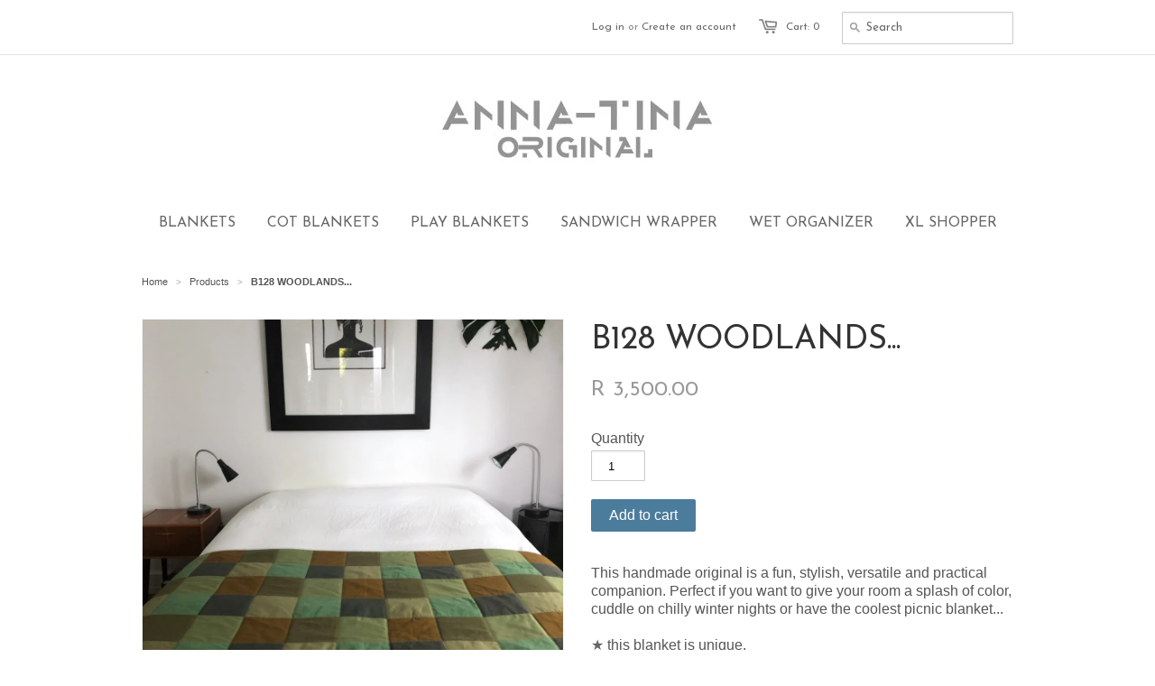

--- FILE ---
content_type: text/html; charset=utf-8
request_url: https://annatinaoriginal.com/products/b128-savannah
body_size: 12379
content:
<!doctype html>
<!--[if lt IE 7]><html class="no-js ie6 oldie" lang="en"><![endif]-->
<!--[if IE 7]><html class="no-js ie7 oldie" lang="en"><![endif]-->
<!--[if IE 8]><html class="no-js ie8 oldie" lang="en"><![endif]-->
<!--[if gt IE 8]><!--><html class="no-js" lang="en"><!--<![endif]-->
<head>

  <link rel="shortcut icon" href="//annatinaoriginal.com/cdn/shop/t/4/assets/favicon.png?v=1369380700" type="image/png" />
  <meta charset="utf-8">
  <meta http-equiv="X-UA-Compatible" content="IE=edge,chrome=1">

  <title>ANNA-TINA ORIGINAL BLANKET a high quality, handmade, stylish original - ANNA-TINA ORIGINAL</title>

  
  <meta name="description" content="The ANNA-TINA ORIGINAL BLANKETS are a modern version of the patchwork blankets our grandmothers used to make us. handmade with love and care. a high quality, modern &amp; practical companion for every stylish home..." />
  

  <meta name="author" content="" />
  <meta name="viewport" content="width=device-width, initial-scale=1.0" />
  
  <link rel="canonical" href="https://annatinaoriginal.com/products/b128-savannah" /> 

  


  <meta property="og:url" content="https://annatinaoriginal.com/products/b128-savannah" />
  <meta property="og:title" content="B128 WOODLANDS..." />
  <meta property="og:description" content="This handmade original is a fun, stylish, versatile and practical companion. Perfect if you want to give your room a splash of color, cuddle on chilly winter nights or have the coolest picnic blanket...
★ this blanket is unique.

★ handmade with love and care in cape town

★ washed and tumble dried for a worn in feel and look

★ size +/- 122cm x 227cm 

★ the blocks are a mix of natural materials backed with a striped cotton cloth and filled with a batting for comfort and warmth (the batting is made from recycled PET bottles and plastic packaging ♻️)

 
 
CARE DO&#39;S &amp;amp; DONT&#39;S" />
  <meta property="og:image" content="//annatinaoriginal.com/cdn/shop/products/fullsizeoutput_dd12_medium.jpg?v=1592830109" />


  <link href="//annatinaoriginal.com/cdn/shop/t/4/assets/styles.css?v=54013227669083316241716463730" rel="stylesheet" type="text/css" media="all" />
  
  <link rel="stylesheet" type="text/css" href="http://fonts.googleapis.com/css?family=Josefin+Sans:300,400,700">
  
  
  <link rel="stylesheet" type="text/css" href="http://fonts.googleapis.com/css?family=Josefin+Sans:300,400,700">
  
  <script src="//annatinaoriginal.com/cdn/shop/t/4/assets/html5shiv.js?v=1369133327" type="text/javascript"></script>

  <script>window.performance && window.performance.mark && window.performance.mark('shopify.content_for_header.start');</script><meta id="shopify-digital-wallet" name="shopify-digital-wallet" content="/1893988/digital_wallets/dialog">
<link rel="alternate" type="application/json+oembed" href="https://annatinaoriginal.com/products/b128-savannah.oembed">
<script async="async" src="/checkouts/internal/preloads.js?locale=en-ZA"></script>
<script id="shopify-features" type="application/json">{"accessToken":"392956098e1d19caa50864b8e744e8ed","betas":["rich-media-storefront-analytics"],"domain":"annatinaoriginal.com","predictiveSearch":true,"shopId":1893988,"locale":"en"}</script>
<script>var Shopify = Shopify || {};
Shopify.shop = "anna-tina.myshopify.com";
Shopify.locale = "en";
Shopify.currency = {"active":"ZAR","rate":"1.0"};
Shopify.country = "ZA";
Shopify.theme = {"name":"Minimal","id":4321053,"schema_name":null,"schema_version":null,"theme_store_id":null,"role":"main"};
Shopify.theme.handle = "null";
Shopify.theme.style = {"id":null,"handle":null};
Shopify.cdnHost = "annatinaoriginal.com/cdn";
Shopify.routes = Shopify.routes || {};
Shopify.routes.root = "/";</script>
<script type="module">!function(o){(o.Shopify=o.Shopify||{}).modules=!0}(window);</script>
<script>!function(o){function n(){var o=[];function n(){o.push(Array.prototype.slice.apply(arguments))}return n.q=o,n}var t=o.Shopify=o.Shopify||{};t.loadFeatures=n(),t.autoloadFeatures=n()}(window);</script>
<script id="shop-js-analytics" type="application/json">{"pageType":"product"}</script>
<script defer="defer" async type="module" src="//annatinaoriginal.com/cdn/shopifycloud/shop-js/modules/v2/client.init-shop-cart-sync_BT-GjEfc.en.esm.js"></script>
<script defer="defer" async type="module" src="//annatinaoriginal.com/cdn/shopifycloud/shop-js/modules/v2/chunk.common_D58fp_Oc.esm.js"></script>
<script defer="defer" async type="module" src="//annatinaoriginal.com/cdn/shopifycloud/shop-js/modules/v2/chunk.modal_xMitdFEc.esm.js"></script>
<script type="module">
  await import("//annatinaoriginal.com/cdn/shopifycloud/shop-js/modules/v2/client.init-shop-cart-sync_BT-GjEfc.en.esm.js");
await import("//annatinaoriginal.com/cdn/shopifycloud/shop-js/modules/v2/chunk.common_D58fp_Oc.esm.js");
await import("//annatinaoriginal.com/cdn/shopifycloud/shop-js/modules/v2/chunk.modal_xMitdFEc.esm.js");

  window.Shopify.SignInWithShop?.initShopCartSync?.({"fedCMEnabled":true,"windoidEnabled":true});

</script>
<script id="__st">var __st={"a":1893988,"offset":7200,"reqid":"f66b3a4c-fd7f-4e0e-af2f-bb49702e8c52-1769259689","pageurl":"annatinaoriginal.com\/products\/b128-savannah","u":"b16af66a3d70","p":"product","rtyp":"product","rid":4387292938301};</script>
<script>window.ShopifyPaypalV4VisibilityTracking = true;</script>
<script id="captcha-bootstrap">!function(){'use strict';const t='contact',e='account',n='new_comment',o=[[t,t],['blogs',n],['comments',n],[t,'customer']],c=[[e,'customer_login'],[e,'guest_login'],[e,'recover_customer_password'],[e,'create_customer']],r=t=>t.map((([t,e])=>`form[action*='/${t}']:not([data-nocaptcha='true']) input[name='form_type'][value='${e}']`)).join(','),a=t=>()=>t?[...document.querySelectorAll(t)].map((t=>t.form)):[];function s(){const t=[...o],e=r(t);return a(e)}const i='password',u='form_key',d=['recaptcha-v3-token','g-recaptcha-response','h-captcha-response',i],f=()=>{try{return window.sessionStorage}catch{return}},m='__shopify_v',_=t=>t.elements[u];function p(t,e,n=!1){try{const o=window.sessionStorage,c=JSON.parse(o.getItem(e)),{data:r}=function(t){const{data:e,action:n}=t;return t[m]||n?{data:e,action:n}:{data:t,action:n}}(c);for(const[e,n]of Object.entries(r))t.elements[e]&&(t.elements[e].value=n);n&&o.removeItem(e)}catch(o){console.error('form repopulation failed',{error:o})}}const l='form_type',E='cptcha';function T(t){t.dataset[E]=!0}const w=window,h=w.document,L='Shopify',v='ce_forms',y='captcha';let A=!1;((t,e)=>{const n=(g='f06e6c50-85a8-45c8-87d0-21a2b65856fe',I='https://cdn.shopify.com/shopifycloud/storefront-forms-hcaptcha/ce_storefront_forms_captcha_hcaptcha.v1.5.2.iife.js',D={infoText:'Protected by hCaptcha',privacyText:'Privacy',termsText:'Terms'},(t,e,n)=>{const o=w[L][v],c=o.bindForm;if(c)return c(t,g,e,D).then(n);var r;o.q.push([[t,g,e,D],n]),r=I,A||(h.body.append(Object.assign(h.createElement('script'),{id:'captcha-provider',async:!0,src:r})),A=!0)});var g,I,D;w[L]=w[L]||{},w[L][v]=w[L][v]||{},w[L][v].q=[],w[L][y]=w[L][y]||{},w[L][y].protect=function(t,e){n(t,void 0,e),T(t)},Object.freeze(w[L][y]),function(t,e,n,w,h,L){const[v,y,A,g]=function(t,e,n){const i=e?o:[],u=t?c:[],d=[...i,...u],f=r(d),m=r(i),_=r(d.filter((([t,e])=>n.includes(e))));return[a(f),a(m),a(_),s()]}(w,h,L),I=t=>{const e=t.target;return e instanceof HTMLFormElement?e:e&&e.form},D=t=>v().includes(t);t.addEventListener('submit',(t=>{const e=I(t);if(!e)return;const n=D(e)&&!e.dataset.hcaptchaBound&&!e.dataset.recaptchaBound,o=_(e),c=g().includes(e)&&(!o||!o.value);(n||c)&&t.preventDefault(),c&&!n&&(function(t){try{if(!f())return;!function(t){const e=f();if(!e)return;const n=_(t);if(!n)return;const o=n.value;o&&e.removeItem(o)}(t);const e=Array.from(Array(32),(()=>Math.random().toString(36)[2])).join('');!function(t,e){_(t)||t.append(Object.assign(document.createElement('input'),{type:'hidden',name:u})),t.elements[u].value=e}(t,e),function(t,e){const n=f();if(!n)return;const o=[...t.querySelectorAll(`input[type='${i}']`)].map((({name:t})=>t)),c=[...d,...o],r={};for(const[a,s]of new FormData(t).entries())c.includes(a)||(r[a]=s);n.setItem(e,JSON.stringify({[m]:1,action:t.action,data:r}))}(t,e)}catch(e){console.error('failed to persist form',e)}}(e),e.submit())}));const S=(t,e)=>{t&&!t.dataset[E]&&(n(t,e.some((e=>e===t))),T(t))};for(const o of['focusin','change'])t.addEventListener(o,(t=>{const e=I(t);D(e)&&S(e,y())}));const B=e.get('form_key'),M=e.get(l),P=B&&M;t.addEventListener('DOMContentLoaded',(()=>{const t=y();if(P)for(const e of t)e.elements[l].value===M&&p(e,B);[...new Set([...A(),...v().filter((t=>'true'===t.dataset.shopifyCaptcha))])].forEach((e=>S(e,t)))}))}(h,new URLSearchParams(w.location.search),n,t,e,['guest_login'])})(!0,!0)}();</script>
<script integrity="sha256-4kQ18oKyAcykRKYeNunJcIwy7WH5gtpwJnB7kiuLZ1E=" data-source-attribution="shopify.loadfeatures" defer="defer" src="//annatinaoriginal.com/cdn/shopifycloud/storefront/assets/storefront/load_feature-a0a9edcb.js" crossorigin="anonymous"></script>
<script data-source-attribution="shopify.dynamic_checkout.dynamic.init">var Shopify=Shopify||{};Shopify.PaymentButton=Shopify.PaymentButton||{isStorefrontPortableWallets:!0,init:function(){window.Shopify.PaymentButton.init=function(){};var t=document.createElement("script");t.src="https://annatinaoriginal.com/cdn/shopifycloud/portable-wallets/latest/portable-wallets.en.js",t.type="module",document.head.appendChild(t)}};
</script>
<script data-source-attribution="shopify.dynamic_checkout.buyer_consent">
  function portableWalletsHideBuyerConsent(e){var t=document.getElementById("shopify-buyer-consent"),n=document.getElementById("shopify-subscription-policy-button");t&&n&&(t.classList.add("hidden"),t.setAttribute("aria-hidden","true"),n.removeEventListener("click",e))}function portableWalletsShowBuyerConsent(e){var t=document.getElementById("shopify-buyer-consent"),n=document.getElementById("shopify-subscription-policy-button");t&&n&&(t.classList.remove("hidden"),t.removeAttribute("aria-hidden"),n.addEventListener("click",e))}window.Shopify?.PaymentButton&&(window.Shopify.PaymentButton.hideBuyerConsent=portableWalletsHideBuyerConsent,window.Shopify.PaymentButton.showBuyerConsent=portableWalletsShowBuyerConsent);
</script>
<script data-source-attribution="shopify.dynamic_checkout.cart.bootstrap">document.addEventListener("DOMContentLoaded",(function(){function t(){return document.querySelector("shopify-accelerated-checkout-cart, shopify-accelerated-checkout")}if(t())Shopify.PaymentButton.init();else{new MutationObserver((function(e,n){t()&&(Shopify.PaymentButton.init(),n.disconnect())})).observe(document.body,{childList:!0,subtree:!0})}}));
</script>

<script>window.performance && window.performance.mark && window.performance.mark('shopify.content_for_header.end');</script>
  
  <script type="text/javascript" src="//ajax.googleapis.com/ajax/libs/jquery/1.4.2/jquery.min.js"></script>
  
  <script src="//annatinaoriginal.com/cdn/shopifycloud/storefront/assets/themes_support/option_selection-b017cd28.js" type="text/javascript"></script>
  <script src="//annatinaoriginal.com/cdn/shopifycloud/storefront/assets/themes_support/api.jquery-7ab1a3a4.js" type="text/javascript"></script>

  
  
<link href="https://monorail-edge.shopifysvc.com" rel="dns-prefetch">
<script>(function(){if ("sendBeacon" in navigator && "performance" in window) {try {var session_token_from_headers = performance.getEntriesByType('navigation')[0].serverTiming.find(x => x.name == '_s').description;} catch {var session_token_from_headers = undefined;}var session_cookie_matches = document.cookie.match(/_shopify_s=([^;]*)/);var session_token_from_cookie = session_cookie_matches && session_cookie_matches.length === 2 ? session_cookie_matches[1] : "";var session_token = session_token_from_headers || session_token_from_cookie || "";function handle_abandonment_event(e) {var entries = performance.getEntries().filter(function(entry) {return /monorail-edge.shopifysvc.com/.test(entry.name);});if (!window.abandonment_tracked && entries.length === 0) {window.abandonment_tracked = true;var currentMs = Date.now();var navigation_start = performance.timing.navigationStart;var payload = {shop_id: 1893988,url: window.location.href,navigation_start,duration: currentMs - navigation_start,session_token,page_type: "product"};window.navigator.sendBeacon("https://monorail-edge.shopifysvc.com/v1/produce", JSON.stringify({schema_id: "online_store_buyer_site_abandonment/1.1",payload: payload,metadata: {event_created_at_ms: currentMs,event_sent_at_ms: currentMs}}));}}window.addEventListener('pagehide', handle_abandonment_event);}}());</script>
<script id="web-pixels-manager-setup">(function e(e,d,r,n,o){if(void 0===o&&(o={}),!Boolean(null===(a=null===(i=window.Shopify)||void 0===i?void 0:i.analytics)||void 0===a?void 0:a.replayQueue)){var i,a;window.Shopify=window.Shopify||{};var t=window.Shopify;t.analytics=t.analytics||{};var s=t.analytics;s.replayQueue=[],s.publish=function(e,d,r){return s.replayQueue.push([e,d,r]),!0};try{self.performance.mark("wpm:start")}catch(e){}var l=function(){var e={modern:/Edge?\/(1{2}[4-9]|1[2-9]\d|[2-9]\d{2}|\d{4,})\.\d+(\.\d+|)|Firefox\/(1{2}[4-9]|1[2-9]\d|[2-9]\d{2}|\d{4,})\.\d+(\.\d+|)|Chrom(ium|e)\/(9{2}|\d{3,})\.\d+(\.\d+|)|(Maci|X1{2}).+ Version\/(15\.\d+|(1[6-9]|[2-9]\d|\d{3,})\.\d+)([,.]\d+|)( \(\w+\)|)( Mobile\/\w+|) Safari\/|Chrome.+OPR\/(9{2}|\d{3,})\.\d+\.\d+|(CPU[ +]OS|iPhone[ +]OS|CPU[ +]iPhone|CPU IPhone OS|CPU iPad OS)[ +]+(15[._]\d+|(1[6-9]|[2-9]\d|\d{3,})[._]\d+)([._]\d+|)|Android:?[ /-](13[3-9]|1[4-9]\d|[2-9]\d{2}|\d{4,})(\.\d+|)(\.\d+|)|Android.+Firefox\/(13[5-9]|1[4-9]\d|[2-9]\d{2}|\d{4,})\.\d+(\.\d+|)|Android.+Chrom(ium|e)\/(13[3-9]|1[4-9]\d|[2-9]\d{2}|\d{4,})\.\d+(\.\d+|)|SamsungBrowser\/([2-9]\d|\d{3,})\.\d+/,legacy:/Edge?\/(1[6-9]|[2-9]\d|\d{3,})\.\d+(\.\d+|)|Firefox\/(5[4-9]|[6-9]\d|\d{3,})\.\d+(\.\d+|)|Chrom(ium|e)\/(5[1-9]|[6-9]\d|\d{3,})\.\d+(\.\d+|)([\d.]+$|.*Safari\/(?![\d.]+ Edge\/[\d.]+$))|(Maci|X1{2}).+ Version\/(10\.\d+|(1[1-9]|[2-9]\d|\d{3,})\.\d+)([,.]\d+|)( \(\w+\)|)( Mobile\/\w+|) Safari\/|Chrome.+OPR\/(3[89]|[4-9]\d|\d{3,})\.\d+\.\d+|(CPU[ +]OS|iPhone[ +]OS|CPU[ +]iPhone|CPU IPhone OS|CPU iPad OS)[ +]+(10[._]\d+|(1[1-9]|[2-9]\d|\d{3,})[._]\d+)([._]\d+|)|Android:?[ /-](13[3-9]|1[4-9]\d|[2-9]\d{2}|\d{4,})(\.\d+|)(\.\d+|)|Mobile Safari.+OPR\/([89]\d|\d{3,})\.\d+\.\d+|Android.+Firefox\/(13[5-9]|1[4-9]\d|[2-9]\d{2}|\d{4,})\.\d+(\.\d+|)|Android.+Chrom(ium|e)\/(13[3-9]|1[4-9]\d|[2-9]\d{2}|\d{4,})\.\d+(\.\d+|)|Android.+(UC? ?Browser|UCWEB|U3)[ /]?(15\.([5-9]|\d{2,})|(1[6-9]|[2-9]\d|\d{3,})\.\d+)\.\d+|SamsungBrowser\/(5\.\d+|([6-9]|\d{2,})\.\d+)|Android.+MQ{2}Browser\/(14(\.(9|\d{2,})|)|(1[5-9]|[2-9]\d|\d{3,})(\.\d+|))(\.\d+|)|K[Aa][Ii]OS\/(3\.\d+|([4-9]|\d{2,})\.\d+)(\.\d+|)/},d=e.modern,r=e.legacy,n=navigator.userAgent;return n.match(d)?"modern":n.match(r)?"legacy":"unknown"}(),u="modern"===l?"modern":"legacy",c=(null!=n?n:{modern:"",legacy:""})[u],f=function(e){return[e.baseUrl,"/wpm","/b",e.hashVersion,"modern"===e.buildTarget?"m":"l",".js"].join("")}({baseUrl:d,hashVersion:r,buildTarget:u}),m=function(e){var d=e.version,r=e.bundleTarget,n=e.surface,o=e.pageUrl,i=e.monorailEndpoint;return{emit:function(e){var a=e.status,t=e.errorMsg,s=(new Date).getTime(),l=JSON.stringify({metadata:{event_sent_at_ms:s},events:[{schema_id:"web_pixels_manager_load/3.1",payload:{version:d,bundle_target:r,page_url:o,status:a,surface:n,error_msg:t},metadata:{event_created_at_ms:s}}]});if(!i)return console&&console.warn&&console.warn("[Web Pixels Manager] No Monorail endpoint provided, skipping logging."),!1;try{return self.navigator.sendBeacon.bind(self.navigator)(i,l)}catch(e){}var u=new XMLHttpRequest;try{return u.open("POST",i,!0),u.setRequestHeader("Content-Type","text/plain"),u.send(l),!0}catch(e){return console&&console.warn&&console.warn("[Web Pixels Manager] Got an unhandled error while logging to Monorail."),!1}}}}({version:r,bundleTarget:l,surface:e.surface,pageUrl:self.location.href,monorailEndpoint:e.monorailEndpoint});try{o.browserTarget=l,function(e){var d=e.src,r=e.async,n=void 0===r||r,o=e.onload,i=e.onerror,a=e.sri,t=e.scriptDataAttributes,s=void 0===t?{}:t,l=document.createElement("script"),u=document.querySelector("head"),c=document.querySelector("body");if(l.async=n,l.src=d,a&&(l.integrity=a,l.crossOrigin="anonymous"),s)for(var f in s)if(Object.prototype.hasOwnProperty.call(s,f))try{l.dataset[f]=s[f]}catch(e){}if(o&&l.addEventListener("load",o),i&&l.addEventListener("error",i),u)u.appendChild(l);else{if(!c)throw new Error("Did not find a head or body element to append the script");c.appendChild(l)}}({src:f,async:!0,onload:function(){if(!function(){var e,d;return Boolean(null===(d=null===(e=window.Shopify)||void 0===e?void 0:e.analytics)||void 0===d?void 0:d.initialized)}()){var d=window.webPixelsManager.init(e)||void 0;if(d){var r=window.Shopify.analytics;r.replayQueue.forEach((function(e){var r=e[0],n=e[1],o=e[2];d.publishCustomEvent(r,n,o)})),r.replayQueue=[],r.publish=d.publishCustomEvent,r.visitor=d.visitor,r.initialized=!0}}},onerror:function(){return m.emit({status:"failed",errorMsg:"".concat(f," has failed to load")})},sri:function(e){var d=/^sha384-[A-Za-z0-9+/=]+$/;return"string"==typeof e&&d.test(e)}(c)?c:"",scriptDataAttributes:o}),m.emit({status:"loading"})}catch(e){m.emit({status:"failed",errorMsg:(null==e?void 0:e.message)||"Unknown error"})}}})({shopId: 1893988,storefrontBaseUrl: "https://annatinaoriginal.com",extensionsBaseUrl: "https://extensions.shopifycdn.com/cdn/shopifycloud/web-pixels-manager",monorailEndpoint: "https://monorail-edge.shopifysvc.com/unstable/produce_batch",surface: "storefront-renderer",enabledBetaFlags: ["2dca8a86"],webPixelsConfigList: [{"id":"shopify-app-pixel","configuration":"{}","eventPayloadVersion":"v1","runtimeContext":"STRICT","scriptVersion":"0450","apiClientId":"shopify-pixel","type":"APP","privacyPurposes":["ANALYTICS","MARKETING"]},{"id":"shopify-custom-pixel","eventPayloadVersion":"v1","runtimeContext":"LAX","scriptVersion":"0450","apiClientId":"shopify-pixel","type":"CUSTOM","privacyPurposes":["ANALYTICS","MARKETING"]}],isMerchantRequest: false,initData: {"shop":{"name":"ANNA-TINA ORIGINAL","paymentSettings":{"currencyCode":"ZAR"},"myshopifyDomain":"anna-tina.myshopify.com","countryCode":"ZA","storefrontUrl":"https:\/\/annatinaoriginal.com"},"customer":null,"cart":null,"checkout":null,"productVariants":[{"price":{"amount":3500.0,"currencyCode":"ZAR"},"product":{"title":"B128 WOODLANDS...","vendor":"ANNA-TINA ORIGINAL","id":"4387292938301","untranslatedTitle":"B128 WOODLANDS...","url":"\/products\/b128-savannah","type":"BLANKET"},"id":"31524230889533","image":{"src":"\/\/annatinaoriginal.com\/cdn\/shop\/products\/fullsizeoutput_dd12.jpg?v=1592830109"},"sku":"1","title":"Default Title","untranslatedTitle":"Default Title"}],"purchasingCompany":null},},"https://annatinaoriginal.com/cdn","fcfee988w5aeb613cpc8e4bc33m6693e112",{"modern":"","legacy":""},{"shopId":"1893988","storefrontBaseUrl":"https:\/\/annatinaoriginal.com","extensionBaseUrl":"https:\/\/extensions.shopifycdn.com\/cdn\/shopifycloud\/web-pixels-manager","surface":"storefront-renderer","enabledBetaFlags":"[\"2dca8a86\"]","isMerchantRequest":"false","hashVersion":"fcfee988w5aeb613cpc8e4bc33m6693e112","publish":"custom","events":"[[\"page_viewed\",{}],[\"product_viewed\",{\"productVariant\":{\"price\":{\"amount\":3500.0,\"currencyCode\":\"ZAR\"},\"product\":{\"title\":\"B128 WOODLANDS...\",\"vendor\":\"ANNA-TINA ORIGINAL\",\"id\":\"4387292938301\",\"untranslatedTitle\":\"B128 WOODLANDS...\",\"url\":\"\/products\/b128-savannah\",\"type\":\"BLANKET\"},\"id\":\"31524230889533\",\"image\":{\"src\":\"\/\/annatinaoriginal.com\/cdn\/shop\/products\/fullsizeoutput_dd12.jpg?v=1592830109\"},\"sku\":\"1\",\"title\":\"Default Title\",\"untranslatedTitle\":\"Default Title\"}}]]"});</script><script>
  window.ShopifyAnalytics = window.ShopifyAnalytics || {};
  window.ShopifyAnalytics.meta = window.ShopifyAnalytics.meta || {};
  window.ShopifyAnalytics.meta.currency = 'ZAR';
  var meta = {"product":{"id":4387292938301,"gid":"gid:\/\/shopify\/Product\/4387292938301","vendor":"ANNA-TINA ORIGINAL","type":"BLANKET","handle":"b128-savannah","variants":[{"id":31524230889533,"price":350000,"name":"B128 WOODLANDS...","public_title":null,"sku":"1"}],"remote":false},"page":{"pageType":"product","resourceType":"product","resourceId":4387292938301,"requestId":"f66b3a4c-fd7f-4e0e-af2f-bb49702e8c52-1769259689"}};
  for (var attr in meta) {
    window.ShopifyAnalytics.meta[attr] = meta[attr];
  }
</script>
<script class="analytics">
  (function () {
    var customDocumentWrite = function(content) {
      var jquery = null;

      if (window.jQuery) {
        jquery = window.jQuery;
      } else if (window.Checkout && window.Checkout.$) {
        jquery = window.Checkout.$;
      }

      if (jquery) {
        jquery('body').append(content);
      }
    };

    var hasLoggedConversion = function(token) {
      if (token) {
        return document.cookie.indexOf('loggedConversion=' + token) !== -1;
      }
      return false;
    }

    var setCookieIfConversion = function(token) {
      if (token) {
        var twoMonthsFromNow = new Date(Date.now());
        twoMonthsFromNow.setMonth(twoMonthsFromNow.getMonth() + 2);

        document.cookie = 'loggedConversion=' + token + '; expires=' + twoMonthsFromNow;
      }
    }

    var trekkie = window.ShopifyAnalytics.lib = window.trekkie = window.trekkie || [];
    if (trekkie.integrations) {
      return;
    }
    trekkie.methods = [
      'identify',
      'page',
      'ready',
      'track',
      'trackForm',
      'trackLink'
    ];
    trekkie.factory = function(method) {
      return function() {
        var args = Array.prototype.slice.call(arguments);
        args.unshift(method);
        trekkie.push(args);
        return trekkie;
      };
    };
    for (var i = 0; i < trekkie.methods.length; i++) {
      var key = trekkie.methods[i];
      trekkie[key] = trekkie.factory(key);
    }
    trekkie.load = function(config) {
      trekkie.config = config || {};
      trekkie.config.initialDocumentCookie = document.cookie;
      var first = document.getElementsByTagName('script')[0];
      var script = document.createElement('script');
      script.type = 'text/javascript';
      script.onerror = function(e) {
        var scriptFallback = document.createElement('script');
        scriptFallback.type = 'text/javascript';
        scriptFallback.onerror = function(error) {
                var Monorail = {
      produce: function produce(monorailDomain, schemaId, payload) {
        var currentMs = new Date().getTime();
        var event = {
          schema_id: schemaId,
          payload: payload,
          metadata: {
            event_created_at_ms: currentMs,
            event_sent_at_ms: currentMs
          }
        };
        return Monorail.sendRequest("https://" + monorailDomain + "/v1/produce", JSON.stringify(event));
      },
      sendRequest: function sendRequest(endpointUrl, payload) {
        // Try the sendBeacon API
        if (window && window.navigator && typeof window.navigator.sendBeacon === 'function' && typeof window.Blob === 'function' && !Monorail.isIos12()) {
          var blobData = new window.Blob([payload], {
            type: 'text/plain'
          });

          if (window.navigator.sendBeacon(endpointUrl, blobData)) {
            return true;
          } // sendBeacon was not successful

        } // XHR beacon

        var xhr = new XMLHttpRequest();

        try {
          xhr.open('POST', endpointUrl);
          xhr.setRequestHeader('Content-Type', 'text/plain');
          xhr.send(payload);
        } catch (e) {
          console.log(e);
        }

        return false;
      },
      isIos12: function isIos12() {
        return window.navigator.userAgent.lastIndexOf('iPhone; CPU iPhone OS 12_') !== -1 || window.navigator.userAgent.lastIndexOf('iPad; CPU OS 12_') !== -1;
      }
    };
    Monorail.produce('monorail-edge.shopifysvc.com',
      'trekkie_storefront_load_errors/1.1',
      {shop_id: 1893988,
      theme_id: 4321053,
      app_name: "storefront",
      context_url: window.location.href,
      source_url: "//annatinaoriginal.com/cdn/s/trekkie.storefront.8d95595f799fbf7e1d32231b9a28fd43b70c67d3.min.js"});

        };
        scriptFallback.async = true;
        scriptFallback.src = '//annatinaoriginal.com/cdn/s/trekkie.storefront.8d95595f799fbf7e1d32231b9a28fd43b70c67d3.min.js';
        first.parentNode.insertBefore(scriptFallback, first);
      };
      script.async = true;
      script.src = '//annatinaoriginal.com/cdn/s/trekkie.storefront.8d95595f799fbf7e1d32231b9a28fd43b70c67d3.min.js';
      first.parentNode.insertBefore(script, first);
    };
    trekkie.load(
      {"Trekkie":{"appName":"storefront","development":false,"defaultAttributes":{"shopId":1893988,"isMerchantRequest":null,"themeId":4321053,"themeCityHash":"11402672446992979734","contentLanguage":"en","currency":"ZAR","eventMetadataId":"ff4a54de-03ea-494d-9068-a5689a8480f6"},"isServerSideCookieWritingEnabled":true,"monorailRegion":"shop_domain","enabledBetaFlags":["65f19447"]},"Session Attribution":{},"S2S":{"facebookCapiEnabled":true,"source":"trekkie-storefront-renderer","apiClientId":580111}}
    );

    var loaded = false;
    trekkie.ready(function() {
      if (loaded) return;
      loaded = true;

      window.ShopifyAnalytics.lib = window.trekkie;

      var originalDocumentWrite = document.write;
      document.write = customDocumentWrite;
      try { window.ShopifyAnalytics.merchantGoogleAnalytics.call(this); } catch(error) {};
      document.write = originalDocumentWrite;

      window.ShopifyAnalytics.lib.page(null,{"pageType":"product","resourceType":"product","resourceId":4387292938301,"requestId":"f66b3a4c-fd7f-4e0e-af2f-bb49702e8c52-1769259689","shopifyEmitted":true});

      var match = window.location.pathname.match(/checkouts\/(.+)\/(thank_you|post_purchase)/)
      var token = match? match[1]: undefined;
      if (!hasLoggedConversion(token)) {
        setCookieIfConversion(token);
        window.ShopifyAnalytics.lib.track("Viewed Product",{"currency":"ZAR","variantId":31524230889533,"productId":4387292938301,"productGid":"gid:\/\/shopify\/Product\/4387292938301","name":"B128 WOODLANDS...","price":"3500.00","sku":"1","brand":"ANNA-TINA ORIGINAL","variant":null,"category":"BLANKET","nonInteraction":true,"remote":false},undefined,undefined,{"shopifyEmitted":true});
      window.ShopifyAnalytics.lib.track("monorail:\/\/trekkie_storefront_viewed_product\/1.1",{"currency":"ZAR","variantId":31524230889533,"productId":4387292938301,"productGid":"gid:\/\/shopify\/Product\/4387292938301","name":"B128 WOODLANDS...","price":"3500.00","sku":"1","brand":"ANNA-TINA ORIGINAL","variant":null,"category":"BLANKET","nonInteraction":true,"remote":false,"referer":"https:\/\/annatinaoriginal.com\/products\/b128-savannah"});
      }
    });


        var eventsListenerScript = document.createElement('script');
        eventsListenerScript.async = true;
        eventsListenerScript.src = "//annatinaoriginal.com/cdn/shopifycloud/storefront/assets/shop_events_listener-3da45d37.js";
        document.getElementsByTagName('head')[0].appendChild(eventsListenerScript);

})();</script>
<script
  defer
  src="https://annatinaoriginal.com/cdn/shopifycloud/perf-kit/shopify-perf-kit-3.0.4.min.js"
  data-application="storefront-renderer"
  data-shop-id="1893988"
  data-render-region="gcp-us-east1"
  data-page-type="product"
  data-theme-instance-id="4321053"
  data-theme-name=""
  data-theme-version=""
  data-monorail-region="shop_domain"
  data-resource-timing-sampling-rate="10"
  data-shs="true"
  data-shs-beacon="true"
  data-shs-export-with-fetch="true"
  data-shs-logs-sample-rate="1"
  data-shs-beacon-endpoint="https://annatinaoriginal.com/api/collect"
></script>
</head>

<body>
  
  <!-- Begin toolbar -->
  <div class="toolbar-wrapper">
    <div class="toolbar clearfix">
      <div class="span12 clearfix">
        <ul class="unstyled">
          <li class="search-field">
            <form class="search" action="/search">
              <input type="image" src="//annatinaoriginal.com/cdn/shop/t/4/assets/icon-search.png?v=1369133328" alt="Go" id="go">
              <input type="text" name="q" class="search_box" placeholder="Search" value="" x-webkit-speech />
            </form>
          </li>
          
          <li><span class="icon-cart"></span><a href="/cart" class="cart" title="Shopping Cart">Cart: 0</a></li>
          
  
    <li>
      <a href="https://shopify.com/1893988/account?locale=en&amp;region_country=ZA" id="customer_login_link">Log in</a>
      
      <span class="or">or</span>
      <a href="https://shopify.com/1893988/account?locale=en" id="customer_register_link">Create an account</a>
      
    </li>
  

          
        </ul>
      </div>
    </div>
  </div>
  <!-- End toolbar -->
  
  <!-- Begin wrapper -->
  <div id="transparency" class="wrapper">
    <div class="row">      
      <!-- Begin right navigation -->
      
      <!-- End right navigation -->
      
      <!-- Begin below navigation -->
      
      <div class="span12 clearfix">
        <div class="logo">
          
          <a href="/"><img src="//annatinaoriginal.com/cdn/shop/t/4/assets/logo.png?v=1369380880" alt="ANNA-TINA ORIGINAL" /></a>
          
        </div> 
      </div> 
      
      <section id="nav" class="row">
        <div class="span12">
          <nav class="main">
            

<ul class="horizontal unstyled clearfix">

  
  
  <li>
    <a href="/collections/blankets" class=""><span>BLANKETS</span></a>
    
    
  </li>
  
  
  
  <li>
    <a href="/collections/cot-blankets" class=""><span>COT BLANKETS</span></a>
    
    
  </li>
  
  
  
  <li>
    <a href="/collections/play-blankets" class=""><span>PLAY BLANKETS</span></a>
    
    
  </li>
  
  
  
  <li>
    <a href="/collections/the-sandwich-wrapper" class=""><span>SANDWICH WRAPPER</span></a>
    
    
  </li>
  
  
  
  <li>
    <a href="/collections/wet-organizer" class=""><span>WET ORGANIZER</span></a>
    
    
  </li>
  
  
  
  <li>
    <a href="/collections/xl-shopper" class=""><span>XL SHOPPER</span></a>
    
    
  </li>
  
  
</ul>
          </nav> <!-- /.main -->
          <nav class="mobile clearfix">
            
<select name="main_navigation" id="main_navigation" class="fl">
  
    
    <option value="/collections/blankets">BLANKETS</option>
    
    
  
    
    <option value="/collections/cot-blankets">COT BLANKETS</option>
    
    
  
    
    <option value="/collections/play-blankets">PLAY BLANKETS</option>
    
    
  
    
    <option value="/collections/the-sandwich-wrapper">SANDWICH WRAPPER</option>
    
    
  
    
    <option value="/collections/wet-organizer">WET ORGANIZER</option>
    
    
  
    
    <option value="/collections/xl-shopper">XL SHOPPER</option>
    
    
  
  
  <option value="" selected="selected">ANNA-TINA ORIGINAL BLANKET a high quality, handmade, stylish original</option>
  
  <option value="/cart">Your cart (0)</option>
</select>
          </nav> <!-- /.mobile --> 
        </div> 
      </section> 
      
      <!-- End below navigation -->
      
      <!-- Begin content-->
      <section id="content" class="clearfix">
          
          <div id="product" class="b128-savannah">
  
  <div class="row clearfix">
    
    <!-- Begin breadcrumb -->
    <div class="span12">
      <div class="breadcrumb clearfix">
        <span itemscope itemtype="http://data-vocabulary.org/Breadcrumb"><a href="https://annatinaoriginal.com" title="ANNA-TINA ORIGINAL" itemprop="url"><span itemprop="title">Home</span></a></span> 
        <span class="arrow-space">&#62;</span>
        <span itemscope itemtype="http://data-vocabulary.org/Breadcrumb">
          
            <a href="/collections/all" title="All Products">Products</a>
          
        </span>
        <span class="arrow-space">&#62;</span>
        <strong>B128 WOODLANDS...</strong>
      </div>
    </div>
    <!-- End breadcrumb -->
    
    <!-- Begin product photos -->
    <div class="span6">
      
      <!-- Begin featured image -->
      <div class="image featured">
        
        <a href="//annatinaoriginal.com/cdn/shop/products/fullsizeoutput_dd12_1024x1024.jpg?v=1592830109" class="cloud-zoom" rel="position: 'inside', showTitle: 'false'" id="placeholder">
          <img src="//annatinaoriginal.com/cdn/shop/products/fullsizeoutput_dd12_1024x1024.jpg?v=1592830109" alt="B128 WOODLANDS..." />
        </a>
        
      </div>
      <!-- End product image -->
      
      
      <!-- Begin thumbnails -->
      <div class="thumbs clearfix" style="margin-left:-15px;">
        
        
        <div class="image span2">
          <a href="//annatinaoriginal.com/cdn/shop/products/fullsizeoutput_dd12_1024x1024.jpg?v=1592830109" class="cloud-zoom-gallery" rel="useZoom: 'placeholder', smallImage: '//annatinaoriginal.com/cdn/shop/products/fullsizeoutput_dd12_1024x1024.jpg?v=1592830109', tint: '#ffffff'">
            <img src="//annatinaoriginal.com/cdn/shop/products/fullsizeoutput_dd12_medium.jpg?v=1592830109" alt="B128 WOODLANDS..." />
          </a>
        </div>
        
        
        
        <div class="image span2">
          <a href="//annatinaoriginal.com/cdn/shop/products/fullsizeoutput_dd11_1024x1024.jpg?v=1592830109" class="cloud-zoom-gallery" rel="useZoom: 'placeholder', smallImage: '//annatinaoriginal.com/cdn/shop/products/fullsizeoutput_dd11_1024x1024.jpg?v=1592830109', tint: '#ffffff'">
            <img src="//annatinaoriginal.com/cdn/shop/products/fullsizeoutput_dd11_medium.jpg?v=1592830109" alt="B128 WOODLANDS..." />
          </a>
        </div>
        
        
        
        <div class="image span2 last-in-row">
          <a href="//annatinaoriginal.com/cdn/shop/products/fullsizeoutput_dd13_1024x1024.jpg?v=1592830105" class="cloud-zoom-gallery" rel="useZoom: 'placeholder', smallImage: '//annatinaoriginal.com/cdn/shop/products/fullsizeoutput_dd13_1024x1024.jpg?v=1592830105', tint: '#ffffff'">
            <img src="//annatinaoriginal.com/cdn/shop/products/fullsizeoutput_dd13_medium.jpg?v=1592830105" alt="B128 WOODLANDS..." />
          </a>
        </div>
        
        
        
        <div class="image span2">
          <a href="//annatinaoriginal.com/cdn/shop/products/fullsizeoutput_dd14_1024x1024.jpg?v=1580457737" class="cloud-zoom-gallery" rel="useZoom: 'placeholder', smallImage: '//annatinaoriginal.com/cdn/shop/products/fullsizeoutput_dd14_1024x1024.jpg?v=1580457737', tint: '#ffffff'">
            <img src="//annatinaoriginal.com/cdn/shop/products/fullsizeoutput_dd14_medium.jpg?v=1580457737" alt="B128 WOODLANDS..." />
          </a>
        </div>
        
        
      </div>
      <!-- End thumbnails -->
      <style>
      .thumbs .image { margin: 15px 0 }
      .thumbs .image { padding: 0 15px }
      .thumbs .last-in-row { padding-right: 0 }
      </style>
      
      
    </div>
    <!-- End product photos -->
    
    
    
    
    <!-- Begin description -->
    <div class="span6">
      
      <h1 class="title">B128 WOODLANDS...</h1>
      
      <div class="purchase">
        <h2 class="price" id="price-preview">R 3,500.00</h2>
      </div>
      
      
      
            
      <form id="add-item-form" action="/cart/add" method="post" class="variants clearfix">
        
        <!-- Begin product options -->
        <div class="product-options">
        
          <div class="select clearfix" style="display:none">
            <select id="product-select" name="id">
              
              <option value="31524230889533">Default Title - R 3,500.00</option>
              
            </select>
          </div>
          
          
          <div class="selector-wrapper">
            <label>Quantity</label>
            <input id="quantity" type="number" name="quantity" value="1" class="tc item-quantity" />
          </div>
          
          
          <div class="purchase-section">
            <div class="purchase">
              
              <input type="submit" id="add-to-cart" class="btn" name="add" value="Add to cart" />
              
            </div>
          </div>
          
        </div>
        <!-- End product options -->
        
      </form>
      
      <div class="description">
        <p>This handmade original is a fun, stylish, versatile and practical companion. Perfect if you want to give your room a splash of color, cuddle on chilly winter nights or have the coolest picnic blanket...</p>
<p><span style="color: #cccccc;"><span style="color: #666666;">★</span> </span>this blanket is unique.</p>
<meta charset="utf-8">
<p><span><span style="color: #999999;">★</span> </span>handmade with love and care in cape town</p>
<meta charset="utf-8">
<p><span><span style="color: #cccccc;">★</span> </span>washed and tumble dried for a worn in feel and look</p>
<meta charset="utf-8">
<p><span style="color: #eeeeee;">★</span><span> size +/- </span><span>122cm x 227cm </span></p>
<meta charset="utf-8">
<p><span style="color: #f3f3f3;">★</span> the blocks are a mix of natural materials backed with a striped cotton cloth and filled with a batting for comfort and warmth (the batting is made from recycled PET bottles and plastic packaging ♻️)</p>
<meta charset="utf-8">
<p> </p>
<p> </p>
<p><span style="color: #76a5af;"><a href="https://annatinaoriginal.com/pages/washing-and-care-instructions" style="color: #76a5af;">CARE DO'S &amp; DONT'S</a></span></p>
      </div>
      
      
    
    </div>
    <!-- End description -->
    
  </div>
  
  <!-- Begin related product -->
  
    


  



    
<div class="row">
  <div class="span12">
    <h3 class="collection-title">Related products</h3>
  </div>
</div> 
    
<div class="row products">




  
    
      

<div class="product span4">
  
  
  
  <div class="image">
    <a href="/collections/blankets/products/b111-wall-street">
      <img src="//annatinaoriginal.com/cdn/shop/products/Whitagram-Image_5f665a44-f396-4c49-bfcb-dc337ad702a6_large.jpg?v=1570698105" alt="B111 WALL STREET..." />
    </a>
  </div>
  
  <div class="details">
    <a href="/collections/blankets/products/b111-wall-street" class="clearfix">
      <h4 class="title">B111 WALL STREET...</h4>
      
      
      <span class="price">
      
        
        
        R 3,500.00
      
      </span>
      
    </a>
  </div>
  
</div>





    
  

  
    
      

<div class="product span4">
  
  
  
  <div class="image">
    <a href="/collections/blankets/products/b149-morning-frost">
      <img src="//annatinaoriginal.com/cdn/shop/products/fullsizeoutput_eb36_large.jpg?v=1598435178" alt="B149 MORNING FROST" />
    </a>
  </div>
  
  <div class="details">
    <a href="/collections/blankets/products/b149-morning-frost" class="clearfix">
      <h4 class="title">B149 MORNING FROST</h4>
      
      
      <span class="price">
      
        
        
        R 3,500.00
      
      </span>
      
    </a>
  </div>
  
</div>





    
  

  
    
      

<div class="product span4">
  
  
  
  <div class="image">
    <a href="/collections/blankets/products/b157-full-moon">
      <img src="//annatinaoriginal.com/cdn/shop/products/fullsizeoutput_f3ae_large.jpg?v=1606383896" alt="B157 FULL MOON" />
    </a>
  </div>
  
  <div class="details">
    <a href="/collections/blankets/products/b157-full-moon" class="clearfix">
      <h4 class="title">B157 FULL MOON</h4>
      
      
      <span class="price">
      
        
        
        R 3,500.00
      
      </span>
      
    </a>
  </div>
  
</div>


<div style="clear:both;"></div>


    
  

  
    
  


</div>



  
  
</div> 

<div style="display:none" id="preloading">

<img src="//annatinaoriginal.com/cdn/shop/products/fullsizeoutput_dd11_1024x1024.jpg?v=1592830109" alt="" />

<img src="//annatinaoriginal.com/cdn/shop/products/fullsizeoutput_dd13_1024x1024.jpg?v=1592830105" alt="" />

<img src="//annatinaoriginal.com/cdn/shop/products/fullsizeoutput_dd14_1024x1024.jpg?v=1580457737" alt="" />

</div>

          
      </section>
      <!-- End content-->
      
    </div>
  </div>
  <!-- End wrapper -->
  
  <!-- Begin footer -->
  <div class="footer-wrapper">
    <footer>
      <div class="row">

        <div class="span12 full-border"></div>
        
        <!-- Begin latest blog post -->
        
        <!-- End latest blog post -->
        
        <!-- Begin footer navigation -->
        <div class="span4 footer-menu">
          <h4></h4>
          <ul class="unstyled">
            
              <li><a href="/search" title="Search">Search</a></li>
            
              <li><a href="/pages/about-us" title="About Us">About Us</a></li>
            
              <li><a href="/pages/contact-us" title="CONTACT">CONTACT</a></li>
            
              <li><a href="/policies/terms-of-service" title="STORE POLICIES">STORE POLICIES</a></li>
            
          </ul>
        </div>
        <!-- End footer navigation -->
        
        <!-- Begin newsletter/social -->
        <div class="span4">
          
          
          
          <div class="clearfix">
          
            <h4>Follow us</h4>
            
            <a href="https://m.facebook.com/annatinaoriginal/" title="ANNA-TINA ORIGINAL on Facebook" class="icon-social facebook">Facebook</a>
            
            
            <a href="https://www.instagram.com/annatinaoriginal/" title="ANNA-TINA ORIGINAL on Instagram" class="icon-social instagram">Instagram</a>
            <a href="https://za.pinterest.com/annatinaorigina/" title="ANNA-TINA ORIGINAL on Pinterest" class="icon-social pinterest">Pinterest</a>
            
            
            
          
          </div>
          
        </div>
        <!-- End newsletter/social -->
        
        <!-- Begin copyright -->
        <div class="span12 tc copyright">
          <p>Copyright &copy; 2026 ANNA-TINA ORIGINAL | <a target="_blank" rel="nofollow" href="https://www.shopify.com?utm_campaign=poweredby&amp;utm_medium=shopify&amp;utm_source=onlinestore">Ecommerce Software by Shopify</a>  </p>
          
           
          
          <img src="https://cdn.shopify.com/s/files/1/0189/3988/files/uploads_e522edb0784b6dc54392dd28ef07ba08_1554375391016-5nqod3obd3p-0183dafbe0c565d5aa280c9809f291a0-PayGate-Card-Brand-Logos.jpg?47" alt="Payment Icons" style="max-width: 500px;">
          
        </div>
        <!-- End copyright -->

      </div>
    </footer>
  </div>
  <!-- End footer -->
    
  
    <script src="//annatinaoriginal.com/cdn/shop/t/4/assets/jquery.flexslider-min.js?v=1369133329" type="text/javascript"></script>
  
  
    <script src="//annatinaoriginal.com/cdn/shop/t/4/assets/jquery.zoom.js?v=1369133329" type="text/javascript"></script>
  
  <script src="//annatinaoriginal.com/cdn/shop/t/4/assets/jquery.tweet.js?v=3237142640094422581408610630" type="text/javascript"></script>
  <script src="//annatinaoriginal.com/cdn/shop/t/4/assets/jquery.fancybox.js?v=1369133329" type="text/javascript"></script>
  <script src="//annatinaoriginal.com/cdn/shop/t/4/assets/scripts.js?v=14875541558771100731542102429" type="text/javascript"></script>
  
  
  
  <script>

  var selectCallback = function(variant, selector) {
    if (variant && variant.available) {
      jQuery('#add-to-cart').removeAttr('disabled').removeClass('disabled'); // remove unavailable class from add-to-cart button, and re-enable button
      if(variant.price < variant.compare_at_price){
        jQuery('#price-preview').html(Shopify.formatMoney(variant.price, "R {{amount}}") + " <del>" + Shopify.formatMoney(variant.compare_at_price, "R {{amount}}") + "</del>");
      } else {
        jQuery('#price-preview').html(Shopify.formatMoney(variant.price, "R {{amount}}"));
      }
    } else {
      jQuery('#add-to-cart').addClass('disabled').attr('disabled', 'disabled'); // set add-to-cart button to unavailable class and disable button
      var message = variant ? "Sold Out" : "Unavailable";
      jQuery('#price-preview').text(message);
    }
  };
  
  jQuery(document).ready(function($){
    new Shopify.OptionSelectors("product-select", { product: {"id":4387292938301,"title":"B128 WOODLANDS...","handle":"b128-savannah","description":"\u003cp\u003eThis handmade original is a fun, stylish, versatile and practical companion. Perfect if you want to give your room a splash of color, cuddle on chilly winter nights or have the coolest picnic blanket...\u003c\/p\u003e\n\u003cp\u003e\u003cspan style=\"color: #cccccc;\"\u003e\u003cspan style=\"color: #666666;\"\u003e★\u003c\/span\u003e \u003c\/span\u003ethis blanket is unique.\u003c\/p\u003e\n\u003cmeta charset=\"utf-8\"\u003e\n\u003cp\u003e\u003cspan\u003e\u003cspan style=\"color: #999999;\"\u003e★\u003c\/span\u003e \u003c\/span\u003ehandmade with love and care in cape town\u003c\/p\u003e\n\u003cmeta charset=\"utf-8\"\u003e\n\u003cp\u003e\u003cspan\u003e\u003cspan style=\"color: #cccccc;\"\u003e★\u003c\/span\u003e \u003c\/span\u003ewashed and tumble dried for a worn in feel and look\u003c\/p\u003e\n\u003cmeta charset=\"utf-8\"\u003e\n\u003cp\u003e\u003cspan style=\"color: #eeeeee;\"\u003e★\u003c\/span\u003e\u003cspan\u003e size +\/- \u003c\/span\u003e\u003cspan\u003e122cm x 227cm \u003c\/span\u003e\u003c\/p\u003e\n\u003cmeta charset=\"utf-8\"\u003e\n\u003cp\u003e\u003cspan style=\"color: #f3f3f3;\"\u003e★\u003c\/span\u003e the blocks are a mix of natural materials backed with a striped cotton cloth and filled with a batting for comfort and warmth (the batting is made from recycled PET bottles and plastic packaging ♻️)\u003c\/p\u003e\n\u003cmeta charset=\"utf-8\"\u003e\n\u003cp\u003e \u003c\/p\u003e\n\u003cp\u003e \u003c\/p\u003e\n\u003cp\u003e\u003cspan style=\"color: #76a5af;\"\u003e\u003ca href=\"https:\/\/annatinaoriginal.com\/pages\/washing-and-care-instructions\" style=\"color: #76a5af;\"\u003eCARE DO'S \u0026amp; DONT'S\u003c\/a\u003e\u003c\/span\u003e\u003c\/p\u003e","published_at":"2020-01-31T10:00:56+02:00","created_at":"2020-01-31T10:01:14+02:00","vendor":"ANNA-TINA ORIGINAL","type":"BLANKET","tags":["GREEN","KAKI","WHITE"],"price":350000,"price_min":350000,"price_max":350000,"available":true,"price_varies":false,"compare_at_price":null,"compare_at_price_min":0,"compare_at_price_max":0,"compare_at_price_varies":false,"variants":[{"id":31524230889533,"title":"Default Title","option1":"Default Title","option2":null,"option3":null,"sku":"1","requires_shipping":true,"taxable":false,"featured_image":null,"available":true,"name":"B128 WOODLANDS...","public_title":null,"options":["Default Title"],"price":350000,"weight":1500,"compare_at_price":null,"inventory_quantity":1,"inventory_management":"shopify","inventory_policy":"deny","barcode":"","requires_selling_plan":false,"selling_plan_allocations":[]}],"images":["\/\/annatinaoriginal.com\/cdn\/shop\/products\/fullsizeoutput_dd12.jpg?v=1592830109","\/\/annatinaoriginal.com\/cdn\/shop\/products\/fullsizeoutput_dd11.jpg?v=1592830109","\/\/annatinaoriginal.com\/cdn\/shop\/products\/fullsizeoutput_dd13.jpg?v=1592830105","\/\/annatinaoriginal.com\/cdn\/shop\/products\/fullsizeoutput_dd14.jpg?v=1580457737"],"featured_image":"\/\/annatinaoriginal.com\/cdn\/shop\/products\/fullsizeoutput_dd12.jpg?v=1592830109","options":["Title"],"media":[{"alt":null,"id":5723701018685,"position":1,"preview_image":{"aspect_ratio":1.0,"height":3024,"width":3024,"src":"\/\/annatinaoriginal.com\/cdn\/shop\/products\/fullsizeoutput_dd12.jpg?v=1592830109"},"aspect_ratio":1.0,"height":3024,"media_type":"image","src":"\/\/annatinaoriginal.com\/cdn\/shop\/products\/fullsizeoutput_dd12.jpg?v=1592830109","width":3024},{"alt":null,"id":5723701084221,"position":2,"preview_image":{"aspect_ratio":1.0,"height":2688,"width":2688,"src":"\/\/annatinaoriginal.com\/cdn\/shop\/products\/fullsizeoutput_dd11.jpg?v=1592830109"},"aspect_ratio":1.0,"height":2688,"media_type":"image","src":"\/\/annatinaoriginal.com\/cdn\/shop\/products\/fullsizeoutput_dd11.jpg?v=1592830109","width":2688},{"alt":null,"id":5723701051453,"position":3,"preview_image":{"aspect_ratio":1.0,"height":3019,"width":3019,"src":"\/\/annatinaoriginal.com\/cdn\/shop\/products\/fullsizeoutput_dd13.jpg?v=1592830105"},"aspect_ratio":1.0,"height":3019,"media_type":"image","src":"\/\/annatinaoriginal.com\/cdn\/shop\/products\/fullsizeoutput_dd13.jpg?v=1592830105","width":3019},{"alt":null,"id":5723701116989,"position":4,"preview_image":{"aspect_ratio":1.0,"height":3024,"width":3024,"src":"\/\/annatinaoriginal.com\/cdn\/shop\/products\/fullsizeoutput_dd14.jpg?v=1580457737"},"aspect_ratio":1.0,"height":3024,"media_type":"image","src":"\/\/annatinaoriginal.com\/cdn\/shop\/products\/fullsizeoutput_dd14.jpg?v=1580457737","width":3024}],"requires_selling_plan":false,"selling_plan_groups":[],"content":"\u003cp\u003eThis handmade original is a fun, stylish, versatile and practical companion. Perfect if you want to give your room a splash of color, cuddle on chilly winter nights or have the coolest picnic blanket...\u003c\/p\u003e\n\u003cp\u003e\u003cspan style=\"color: #cccccc;\"\u003e\u003cspan style=\"color: #666666;\"\u003e★\u003c\/span\u003e \u003c\/span\u003ethis blanket is unique.\u003c\/p\u003e\n\u003cmeta charset=\"utf-8\"\u003e\n\u003cp\u003e\u003cspan\u003e\u003cspan style=\"color: #999999;\"\u003e★\u003c\/span\u003e \u003c\/span\u003ehandmade with love and care in cape town\u003c\/p\u003e\n\u003cmeta charset=\"utf-8\"\u003e\n\u003cp\u003e\u003cspan\u003e\u003cspan style=\"color: #cccccc;\"\u003e★\u003c\/span\u003e \u003c\/span\u003ewashed and tumble dried for a worn in feel and look\u003c\/p\u003e\n\u003cmeta charset=\"utf-8\"\u003e\n\u003cp\u003e\u003cspan style=\"color: #eeeeee;\"\u003e★\u003c\/span\u003e\u003cspan\u003e size +\/- \u003c\/span\u003e\u003cspan\u003e122cm x 227cm \u003c\/span\u003e\u003c\/p\u003e\n\u003cmeta charset=\"utf-8\"\u003e\n\u003cp\u003e\u003cspan style=\"color: #f3f3f3;\"\u003e★\u003c\/span\u003e the blocks are a mix of natural materials backed with a striped cotton cloth and filled with a batting for comfort and warmth (the batting is made from recycled PET bottles and plastic packaging ♻️)\u003c\/p\u003e\n\u003cmeta charset=\"utf-8\"\u003e\n\u003cp\u003e \u003c\/p\u003e\n\u003cp\u003e \u003c\/p\u003e\n\u003cp\u003e\u003cspan style=\"color: #76a5af;\"\u003e\u003ca href=\"https:\/\/annatinaoriginal.com\/pages\/washing-and-care-instructions\" style=\"color: #76a5af;\"\u003eCARE DO'S \u0026amp; DONT'S\u003c\/a\u003e\u003c\/span\u003e\u003c\/p\u003e"}, onVariantSelected: selectCallback });

    // Add label if only one product option and it isn't 'Title'.
    
  
    // Auto-select first available variant on page load.
    
    
      
        
        
        $('.single-option-selector:eq(0)').val("Default Title").trigger('change');
        
      
    

  });
  </script>
  
  
</body>
</html>